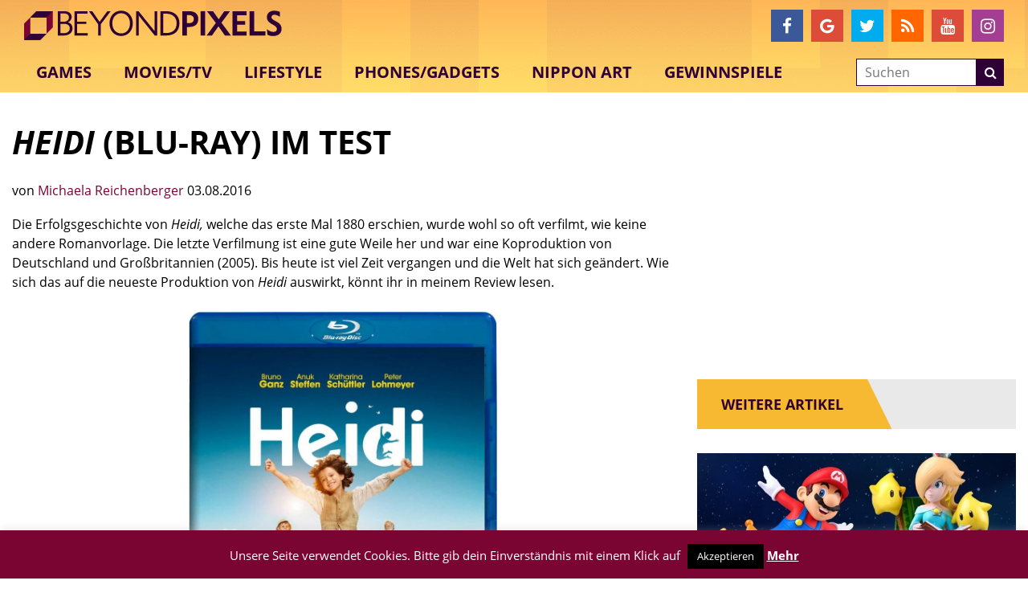

--- FILE ---
content_type: text/html; charset=utf-8
request_url: https://www.google.com/recaptcha/api2/aframe
body_size: -84
content:
<!DOCTYPE HTML><html><head><meta http-equiv="content-type" content="text/html; charset=UTF-8"></head><body><script nonce="RbAf7_qWej8H30ZC74l5BQ">/** Anti-fraud and anti-abuse applications only. See google.com/recaptcha */ try{var clients={'sodar':'https://pagead2.googlesyndication.com/pagead/sodar?'};window.addEventListener("message",function(a){try{if(a.source===window.parent){var b=JSON.parse(a.data);var c=clients[b['id']];if(c){var d=document.createElement('img');d.src=c+b['params']+'&rc='+(localStorage.getItem("rc::a")?sessionStorage.getItem("rc::b"):"");window.document.body.appendChild(d);sessionStorage.setItem("rc::e",parseInt(sessionStorage.getItem("rc::e")||0)+1);localStorage.setItem("rc::h",'1762388463470');}}}catch(b){}});window.parent.postMessage("_grecaptcha_ready", "*");}catch(b){}</script></body></html>